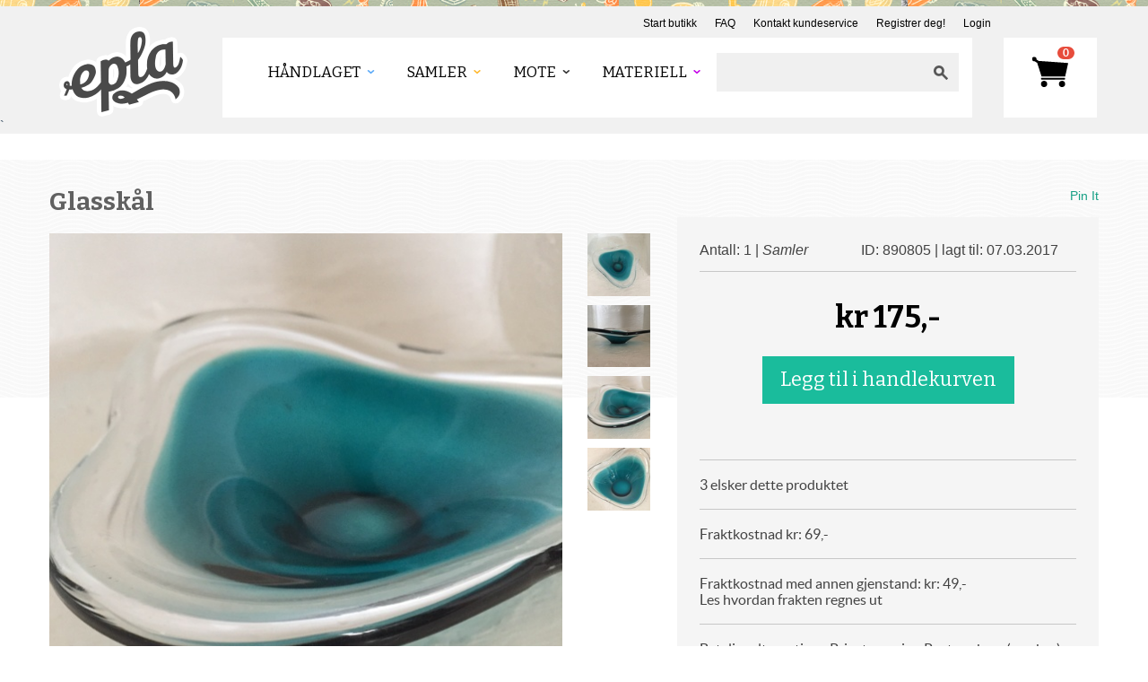

--- FILE ---
content_type: text/html; charset=utf-8
request_url: https://www.epla.no/samler/produkter/890805/
body_size: 27804
content:
<!DOCTYPE html>
<html lang="nb">
<head>
	<meta charset="utf-8">
	<meta name="viewport" content="width=device-width, initial-scale=1, maximum-scale=1">
	<script type="text/javascript">var _sf_startpt=(new Date()).getTime()</script>
	<title>Glasskål - Epla</title>

	<link rel="icon" href="/static/images/favicon.ico" type="image/x-icon">
	<link href="//fonts.googleapis.com/css?family=Bitter:400,400italic,700" rel="stylesheet" type="text/css">

	
		<link href="/static/fonts/fonts.css" rel="stylesheet" type="text/css">
		<link href="/static/style/style.css" rel="stylesheet" type="text/css">
		<link href="/static/style/bootstrap.css" rel="stylesheet" type="text/css">
		<link href="/static/style/bootstrap-responsive.css" rel="stylesheet" type="text/css">
		<link href="/static/style/prettify.css" rel="stylesheet" type="text/css">
		<link href="/static/style/flat-ui.css" rel="stylesheet" type="text/css">
		<link href="/static/css/jquery.loadingModal.min.css" rel="stylesheet" type="text/css"/>
		

        
	

	

	<script src="https://js.stripe.com/v3/"></script>


	
	<script type="text/javascript" src="/static/js/jquery-1.10.1.min.js"></script>
	<script type="text/javascript" src="/static/js/jquery.loadingModal.min.js"></script>
	<script type="text/javascript" src="/static/js/bootstrap.min.js"></script>

	<script type="text/javascript" src="/static/js/payments.js"></script>
	<script src="https://browser.sentry-cdn.com/5.10.1/bundle.min.js" integrity="sha384-sAOze6ZTBIpiWBF3VlUteSInM4rYpjxrejp1wMmmKqA9clRZ1vZJ36Ihmt1ilTrG" crossorigin="anonymous">
	</script>

    

    
    <!-- Vite -->
        
        <script type="module" src="/static/dist/js/main.F-o8EC4x.js"></script>
<link rel="stylesheet" href="/static/dist/styles/main.DPVW_SQH.css">
    <!-- End Vite -->
    

	

	
	<meta name="description" content="Nydelig skål med flott blå turkis farge D= 18cm (Art 5a)">
	<meta name="keywords" content="epla,eplano,håndlaget,design,håndarbeid,håndverk,vintage,antikk,gaver,smykker,klær">

	<meta property="fb:page_id" content="175011562296">
	<meta property="og:site_name" content="Epla">
	
	<meta property="og:type" content="product">
	<meta property="og:url" content="https://www.epla.no/samler/produkter/890805/">
	<meta property="og:title" content="Glasskål">
	<meta property="og:description" content="Nydelig skål med flott blå turkis farge D= 18cm (Art 5a)">
	<meta property="product:price:amount" content="175.00">
    <meta property="product:price:currency" content="NOK">
	
	<meta property="og:image" content="https://www.epla.no/media/u/shops/10946/products/890805/df5821c0-f509-41d0-8ea9-ef3a2de59c75_org_medium.jpg">
	


    <!-- Matomo Tag Manager -->
    <script>
    var _mtm = window._mtm = window._mtm || [];
    _mtm.push({'mtm.startTime': (new Date().getTime()), 'event': 'mtm.Start'});
    (function() {
    var d=document, g=d.createElement('script'), s=d.getElementsByTagName('script')[0];
    g.async=true; g.src='https://prod.matomoservice02.copyleft.no/js/container_pmZiZho5.js'; s.parentNode.insertBefore(g,s);
    })();
    </script>
    <!-- End Matomo Tag Manager -->

	
	<script>
		dataLayer = [];
	</script>
  
	
	
	<script>
	  
    
            

    

	</script>
	
	<!-- Google Tag Manager -->
	<script>(function(w,d,s,l,i){w[l]=w[l]||[];w[l].push({'gtm.start':
					      new Date().getTime(),event:'gtm.js'});var f=d.getElementsByTagName(s)[0],
		     j=d.createElement(s),dl=l!='dataLayer'?'&l='+l:'';j.async=true;j.src=
		     'https://www.googletagmanager.com/gtm.js?id='+i+dl;f.parentNode.insertBefore(j,f);
		    })(window,document,'script','dataLayer','GTM-5CLXC7T');</script>
	<!-- End Google Tag Manager -->

    
	
	

	
<script type="text/javascript">
  $(document).ready(function () {
      /* Search field magic */
      var searchfield_val = 'Ditt søkeord';

      /* Initial value */
      if ($('#searchfield').val() == '') {
	  $('#searchfield').val(searchfield_val);
      }

      $('#searchfield').focus(function() {
	  if ($('#searchfield').val() == searchfield_val) {
	      $('#searchfield').val('');
	  }
      }).blur(function() {
	  if ($('#searchfield').val() == '') {
	      $('#searchfield').val(searchfield_val);
	  }
      });

      $('form#search').submit(function() {
	  if ($('#searchfield').val() == searchfield_val) {
	      $('#searchfield').val('');
	  }
      });

      /* Toggle actions menu */
      $('.top_toggle_trigger').toggle(
	  function() {
	      $(this).addClass('active');
	  }, function() {
	      $(this).removeClass('active');
	  });

      $('.top_toggle_trigger').click(function() {
	  $(this).next('.top_toggle_container').slideToggle('fast');
      });

      /* Clear newsletter field */
      $('#mce-EMAIL').focus(function() {
	  if (this.value == this.defaultValue) {
	      this.value = '';
	  }
      });

      $("#header .header-bottom .menu a.res_menu").click(function(e) {
	  e.preventDefault();
	  $("#header .header-bottom .menu .menu-inner").slideToggle();
      });
  });
</script>

	
	

    <script type="text/javascript" src="/static/js/favorites.js"></script>
	<script type="text/javascript">
		$(document).ready(function () {
			/* Main image selector */
			$('.small-product-thumb a').each(function(i) {
				$(this).bind('click', function(e) {
					$('#main_image').attr('src', $(this).attr('href'));
					e.preventDefault();
				});
			});
		});
	</script>
	
<script type="application/ld+json">
  {
  "category": "samler/vintage-og-antikk/kjokken/glass-og-krystall", 
  "description": "Nydelig sk\u00e5l med flott bl\u00e5 turkis farge\r\nD= 18cm\r\n\r\n(Art 5a)\r\n\r\n\r\n", 
  "brand": {
    "@type": "Thing", 
    "name": "Kremmerhuset Antik & Brukt"
  }, 
  "offers": {
    "inventoryLevel": {
      "@type": "QuantiativeValue", 
      "value": 1
    }, 
    "priceCurrency": "NOK", 
    "url": "/samler/produkter/890805/", 
    "price": "175.00", 
    "@type": "Offer", 
    "availability": "https://schema.org/InStock"
  }, 
  "images": [
    "/media/u/shops/10946/products/890805/fda7eca4-201a-4a33-af7e-4506a966631b_org_medium.jpg", 
    "/media/u/shops/10946/products/890805/67cee855-d7aa-4d23-86a8-cfc4f3fa912c_org_medium.jpg", 
    "/media/u/shops/10946/products/890805/df5821c0-f509-41d0-8ea9-ef3a2de59c75_org_medium.jpg", 
    "/media/u/shops/10946/products/890805/7a41d1ea-c9c6-4919-9e41-d9b60de9e478_org_medium.jpg"
  ], 
  "@content": "https://schema.org", 
  "@type": "Product", 
  "name": "Glassk\u00e5l"
}
</script>



</head>
<body class="samler">
  <script type="text/javascript">
    Sentry.init({dsn: 'https://af1cb79cce8042efb1e3ea5e97517d2a:9f3e0e1dbc5a48faa21c17bee2c1f620@sentry02.cl.clh.no/35'});
  </script>



    
	
	<!-- Google Tag Manager (noscript) -->
	<noscript><iframe src="https://www.googletagmanager.com/ns.html?id=GTM-5CLXC7T" height="0" width="0" style="display:none;visibility:hidden"></iframe></noscript>
	<!-- End Google Tag Manager (noscript) -->
	



<div id="wrap">

  <div id="topline"></div>

  <div id="header">
    <div class="container">
      <div class="pull-right header-top clearfix">
        <ul>
	  <li><a href="/shops/new/">Start butikk</a></li>
	  <li><a href="https://epla.uservoice.com/knowledgebase" target="_blank">FAQ</a></li>
          <li><a href="javascript:void(0)" data-uv-lightbox="classic_widget" data-uv-locale="nb" data-uv-mode="support" data-uv-primary-color="#f0a360" data-uv-link-color="#0a8cc6">Kontakt kundeservice</a></li>
	  
	  <li>
	    <a href="/account/signup/">Registrer deg!</a>
	  </li>
	  <li><a href="/account/login/">Login</a>

	  </li>
          
        </ul>
      </div>
      <div class="clr"></div>
      <div class="header-bottom">
	<div class="logo">
	  <a href="/" class="logo-thumb"></a>
	</div>
	<div class="menu">
          <a href="#" class="res_menu">
            <span></span>
            <span></span>
            <span></span>
          </a>
	  <div class="menu-inner">
	    <ul>
	      <li>
		<ul class="visible-phone">
		  
		  <li><a href="/account/signup/">Registrer deg!</a></li>
		  <li><a href="/account/login/">Login</a></li>
		  <li><a href="/shops/new/">Start butikk</a></li>
		  
		</ul>
	      </li>
	      <li>
		
		
	      <li>
		<a href="/handlaget/" class="handlaget"><span>Håndlaget</span></a>
		
		
		<ul>

		  
		  <li>
		    <a href="/handlaget/kategorier/dameklaer-og-sko/">Dame - klær og sko</a>
		  </li>
		  
		  <li>
		    <a href="/handlaget/kategorier/herre-klaer-og-sko/">Herre - Klær og sko</a>
		  </li>
		  
		  <li>
		    <a href="/handlaget/kategorier/accessoirer/">Accessoirer</a>
		  </li>
		  
		  <li>
		    <a href="/handlaget/kategorier/smykker/">Smykker</a>
		  </li>
		  
		  <li>
		    <a href="/handlaget/kategorier/barn-og-baby/">Barn og Baby</a>
		  </li>
		  
		  <li>
		    <a href="/handlaget/kategorier/kunst/">Kunst</a>
		  </li>
		  
		  <li>
		    <a href="/handlaget/kategorier/hus-og-hjem/">Hus og Hjem</a>
		  </li>
		  
		  <li>
		    <a href="/handlaget/kategorier/handverk/">Håndverk</a>
		  </li>
		  
		  <li>
		    <a href="/handlaget/kategorier/mat-og-drikke/">Mat og drikke</a>
		  </li>
		  
		  <li>
		    <a href="/handlaget/kategorier/hobby-og-fritid/">Hobby og fritid</a>
		  </li>
		  
		  <li>
		    <a href="/handlaget/kategorier/boker-og-papir/">Bøker og papir</a>
		  </li>
		  
		  <li>
		    <a href="/handlaget/kategorier/skjonnhet-og-velvaere/">Skjønnhet og velvære</a>
		  </li>
		  
		  <li>
		    <a href="/handlaget/kategorier/fest-og-moro/">Fest og moro</a>
		  </li>
		  
		  <li>
		    <a href="/handlaget/kategorier/hoytider/">Høytider</a>
		  </li>
		  
		</ul>
		
		
	      </li>
	      
	      <li>
		<a href="/samler/" class="samler"><span>Samler</span></a>
		
		
		<ul>

		  
		  <li>
		    <a href="/samler/kategorier/vintage-og-antikk/">Vintage og antikk</a>
		  </li>
		  
		  <li>
		    <a href="/samler/kategorier/samleobjekter/">Samleobjekter</a>
		  </li>
		  
		  <li>
		    <a href="/samler/kategorier/s-kunst/">Kunst</a>
		  </li>
		  
		  <li>
		    <a href="/samler/kategorier/s-underholdningsavdelingen/">Underholdningsavdelingen</a>
		  </li>
		  
		  <li>
		    <a href="/samler/kategorier/hoytider/">Høytider</a>
		  </li>
		  
		</ul>
		
		
	      </li>
	      
	      <li>
		<a href="/mote/" class="mote"><span>Mote</span></a>
		
		
		<ul>

		  
		  <li>
		    <a href="/mote/kategorier/dame/">Dame</a>
		  </li>
		  
		  <li>
		    <a href="/mote/kategorier/herre/">Herre</a>
		  </li>
		  
		  <li>
		    <a href="/mote/kategorier/barn/">Barn</a>
		  </li>
		  
		  <li>
		    <a href="/mote/kategorier/sko/">Sko</a>
		  </li>
		  
		  <li>
		    <a href="/mote/kategorier/smykker/">Smykker</a>
		  </li>
		  
		  <li>
		    <a href="/mote/kategorier/tilbehor/">Tilbehør</a>
		  </li>
		  
		  <li>
		    <a href="/mote/kategorier/vesker-punger-og-etuier/">Vesker, punger og etuier</a>
		  </li>
		  
		  <li>
		    <a href="/mote/kategorier/kosmetikk-og-velvaere/">Kosmetikk og velvære</a>
		  </li>
		  
		  <li>
		    <a href="/mote/kategorier/vintage/">Vintage</a>
		  </li>
		  
		  <li>
		    <a href="/mote/kategorier/hoytider/">Høytider</a>
		  </li>
		  
		</ul>
		
		
	      </li>
	      
	      <li>
		<a href="/materiell/" class="materiell"><span>Materiell</span></a>
		
		
		<ul>

		  
		  <li>
		    <a href="/materiell/kategorier/mal-tegn/">Mal &amp; Tegn</a>
		  </li>
		  
		  <li>
		    <a href="/materiell/kategorier/papir-og-stempler/">Papir og stempler</a>
		  </li>
		  
		  <li>
		    <a href="/materiell/kategorier/lage-og-dekorere/">Lage og dekorere</a>
		  </li>
		  
		  <li>
		    <a href="/materiell/kategorier/smykker-og-accessoirer/">Smykker og accessoirer</a>
		  </li>
		  
		  <li>
		    <a href="/materiell/kategorier/sy/">Sy</a>
		  </li>
		  
		  <li>
		    <a href="/materiell/kategorier/tekstiler/">Tekstiler</a>
		  </li>
		  
		  <li>
		    <a href="/materiell/kategorier/strikke-hekle-og-tove/">Strikke, hekle og tove</a>
		  </li>
		  
		  <li>
		    <a href="/materiell/kategorier/knapper-band-og-tilbehor/">Knapper, bånd og tilbehør</a>
		  </li>
		  
		  <li>
		    <a href="/materiell/kategorier/pakk-inn-og-gi-bort/">Pakk inn og gi bort</a>
		  </li>
		  
		  <li>
		    <a href="/materiell/kategorier/saper/">Såper</a>
		  </li>
		  
		  <li>
		    <a href="/materiell/kategorier/hobbyutstyr-barn/">Hobbyutstyr for barn</a>
		  </li>
		  
		  <li>
		    <a href="/materiell/kategorier/boker-og-monster/">Bøker og Mønster</a>
		  </li>
		  
		  <li>
		    <a href="/materiell/kategorier/ramaterialer/">Råmaterialer</a>
		  </li>
		  
		  <li>
		    <a href="/materiell/kategorier/tapetsere-og-male/">Tapetsere og male</a>
		  </li>
		  
		  <li>
		    <a href="/materiell/kategorier/oppbevaring-av-verktoy-og-materiell/">Oppbevaring av verktøy og materiell</a>
		  </li>
		  
		  <li>
		    <a href="/materiell/kategorier/beslag-og-elektrisk/">Beslag og elektrisk</a>
		  </li>
		  
		  <li>
		    <a href="/materiell/kategorier/verktoy-og-tilbehor/">Verktøy og tilbehør</a>
		  </li>
		  
		  <li>
		    <a href="/materiell/kategorier/utstyr-til-mat-og-drikke/">Utstyr til mat og drikke</a>
		  </li>
		  
		  <li>
		    <a href="/materiell/kategorier/hoytider/">Høytider</a>
		  </li>
		  
		</ul>
		
		
	      </li>
	      
	      
	    </ul>
	  </div>
	  <div class="search pull-right">
	    <form action="/search/" method="get" id="search" style="padding: 0px; margin: 0px">
	      <input name="q" class="searchbox" type="text" value=""><input type="submit" value="" class="sbutton">
	    </form>
	  </div>
	</div>
	<div class="inbox">
	  
	  
	  <a href="/cart/"><span>0</span></a>
	  
	</div>
	<div class="clr"></div>
      </div>
    </div>
    `</div>


  
  
  



 	<div id="main-content" itemscope itemtype="https://schema.org/Product">
        <div class="text_bg"></div>
        <div class="container">
            <div class="row_c">
                <div class="left-content">
                    
                    <div class="product-content row_c">
                        <div class="main-product">
                            
							<h1 itemprop="name">Glasskål</h1>

                    		

                            <div class="gallery">
                            	<div class="image">
									
		                            	<img src="/media/u/shops/10946/products/890805/df5821c0-f509-41d0-8ea9-ef3a2de59c75_org_medium.jpg" alt="Produktbilde" id="main_image" style="width: 100%" itemprop="image">
									
                                </div>
                                <div class="small-product-thumb">
                                    <ul>
										
											
												<li>
													<a href="/media/u/shops/10946/products/890805/fda7eca4-201a-4a33-af7e-4506a966631b_org_medium.jpg"><img src="/media/u/shops/10946/products/890805/fda7eca4-201a-4a33-af7e-4506a966631b_org_thumb.jpg" width="80" alt="Produktbilde"></a>
												</li>
											
							             
											
												<li>
													<a href="/media/u/shops/10946/products/890805/67cee855-d7aa-4d23-86a8-cfc4f3fa912c_org_medium.jpg"><img src="/media/u/shops/10946/products/890805/67cee855-d7aa-4d23-86a8-cfc4f3fa912c_org_thumb.jpg" width="80" alt="Produktbilde"></a>
												</li>
											
							             
											
												<li>
													<a href="/media/u/shops/10946/products/890805/df5821c0-f509-41d0-8ea9-ef3a2de59c75_org_medium.jpg"><img src="/media/u/shops/10946/products/890805/df5821c0-f509-41d0-8ea9-ef3a2de59c75_org_thumb.jpg" width="80" alt="Produktbilde"></a>
												</li>
											
							             
											
												<li>
													<a href="/media/u/shops/10946/products/890805/7a41d1ea-c9c6-4919-9e41-d9b60de9e478_org_medium.jpg"><img src="/media/u/shops/10946/products/890805/7a41d1ea-c9c6-4919-9e41-d9b60de9e478_org_thumb.jpg" width="80" alt="Produktbilde"></a>
												</li>
											
							             
                                    </ul>
                                </div>
                            </div>
                            <div class="desc">
                            	

								<div itemprop="description">
                                	<p>Nydelig skål med flott blå turkis farge<br />D= 18cm</p>

<p>(Art 5a)</p>

<p></p>
								</div>

                              	<hr>

                                
                            		<div class="tags hidden-phone">
                            			<h6>Kategorier:</h6>

                            			
                            				
                            					<a href="/samler/kategorier/vintage-og-antikk/kjokken/">Kjøkken</a> &rarr;
                            				

                            				<a href="/samler/kategorier/vintage-og-antikk/kjokken/glass-og-krystall/">Glass og krystall</a>, 
                            			
                            				
                            					<a href="/samler/kategorier/vintage-og-antikk/kjokken/">Kjøkken</a> &rarr;
                            				

                            				<a href="/samler/kategorier/vintage-og-antikk/kjokken/boller-og-skaler/">Boller og skåler</a>
                            			
                            		</div>
                            	
                        	</div>
                        </div>

                    </div>
                </div>
                <div class="right-content">
                    <div class="social hidden-phone">
                      	    <div id="fb-root"></div>
    <script>(function(d, s, id) {
      var js, fjs = d.getElementsByTagName(s)[0];
      if (d.getElementById(id)) return;
      js = d.createElement(s); js.id = id;
      js.src = "//connect.facebook.net/en_US/all.js#xfbml=1";
      fjs.parentNode.insertBefore(js, fjs);
    }(document, 'script', 'facebook-jssdk'));</script>


        				<div class="fb-like" data-href="https://www.epla.no/samler/produkter/890805/" data-send="true" data-layout="button_count" data-width="140" data-show-faces="false"></div>

        				<a href="https://pinterest.com/pin/create/button/?url=https://www.epla.no/samler/produkter/890805/&media=https://www.epla.no/media/u/shops/10946/products/890805/df5821c0-f509-41d0-8ea9-ef3a2de59c75_org_medium.jpg&description=Glasskål" class="pin-it-button" count-layout="horizontal">Pin It</a>
        				<script type="text/javascript" src="//assets.pinterest.com/js/pinit.js"></script>
					</div>
                    <div class="sider-bar">
                        <div class="sider-bar-top">
                            <div class="headertxt row_c">
                                <p class="lefttxt">Antall: 1 | <em>Samler</em></p>
                                
                                <p class="righttxt"><span>ID: 890805 | lagt til: 07.03.2017</span></p>
                            </div>
								<div itemscope itemtype="https://schema.org/Offer" itemprop="offers">
	                                <h1 class="price" itemprop="price" content="175.00">
				                        <span itemprop="priceCurrency" content="NOK">kr</span>
				                        175,-
									</h1>
								</div>

                            
                                <div class="center visible-desktop">
                                	<form action="/cart/add/" id="add_to_cart" method="post">
        								<input type="hidden" name="product_id" value="890805">
        								<input type="submit" name="buy" class="btn btn-primary btn-huge addto" value="Legg til i handlekurven">
        							</form>
                                </div>
                                <div class="center hidden-desktop">
                                    <form action="/cart/add/" method="post">
                                        <input type="hidden" name="product_id" value="890805">
                                        <input type="submit" name="buy" class="btn btn-primary addto" value="Legg til i handlekurven">
                                    </form>
                                </div>
                            

                            

                            
                            <div class="list">
                            	
                					
                						<div class="block">
                                            3</span> elsker dette produktet
                						</div>
                					
				                

                                <div class="block">
                                    Fraktkostnad kr:
                					
                						69,-

                					
								</div>
                                <div class="block">
                                    Fraktkostnad med annen gjenstand:

                					
                						kr: 49,-
                					

					               <br><a href="https://epla.uservoice.com/knowledgebase/articles/49403-hvordan-fungerer-frakt-med-annen-gjenstand" class="small">Les hvordan frakten regnes ut</a>
		 					    </div>

            		 			

                				

                                <div class="block">
                                    <a href="#">Betalingalternativer:
                					
                						Privat oppgjør, Postoppkrav (+ gebyr)

                					</a>
                                </div>
                                <div class="block">
                                Avdeling: Samler
                                </div>
                                
                            </div>
                            

                        </div>
                        
                        <div class="sider-bar-bottom">
                            <h4>Butikken</h4>
                            <h1>
                                <a href="/shops/kremmerhusetantik/">Kremmerhuset Antik &amp; Brukt</a>
                            </h1>
                            <div class="thumbnail-content row_c">
                                <div class="thumb-block">
                                  	
										
											<a href="/samler/produkter/1105782/">
												<img src="/media/u/shops/10946/products/1105782/aea26f2e-9e6f-4b14-9564-5ae9a7b4be50_org_thumb.jpeg" alt="Produktbilde">
											</a>
										
									
										
											<a href="/samler/produkter/1106829/">
												<img src="/media/u/shops/10946/products/1106829/a418d182-e665-4089-a87e-7df0250e7878_org_thumb.jpeg" alt="Produktbilde">
											</a>
										
									
										
											<a href="/samler/produkter/1175654/">
												<img src="/media/u/shops/10946/products/1175654/b4634415-7caa-4b16-8b7f-218bd1dc8036_org_thumb.jpeg" alt="Produktbilde">
											</a>
										
									
                                </div>
                                <div class="seemore">
                                    <span>419</span> produkter<a href="/shops/kremmerhusetantik/">Se mer </a>
                                </div>

                            </div>
                            <div class="list">
                                <div class="block mail"><a href="/send/message-user/39463/?product_id=890805" class="mailicon link">Kontakt selger</a></div>
                                <div class="block like"><a href="#">Legg til butikken i favorittlisten din</a></div>
                            </div>
                        </div>
                        
                    </div>
                </div>
            </div>
        </div>
    </div>

    <div id="more_product">
    	<div class="container">
    		<div class="row_c">
    			<h1>
                    Flere produkter fra <a href="/shops/kremmerhusetantik/">Kremmerhuset Antik &amp; Brukt</a>
                </h1>
    			<div class="more-product-thumb">
                    
                        
                            <a href="/samler/produkter/767359/">
                                <img src="/media/u/shops/10946/products/767359/f4d97803-acd3-4894-8954-7b296dbcecee_org_square.jpg" alt="Produktbilde">
                            </a>
                        
                    
                        
                            <a href="/samler/produkter/961096/">
                                <img src="/media/u/shops/10946/products/961096/72903bf2-2c05-4a7c-a02e-f1b67460ea64_org_square.jpg" alt="Produktbilde">
                            </a>
                        
                    
                        
                            <a href="/samler/produkter/1010745/">
                                <img src="/media/u/shops/10946/products/1010745/034a65b7-c91f-41a2-8dff-8469621f1808_org_square.jpeg" alt="Produktbilde">
                            </a>
                        
                    
                        
                            <a href="/samler/produkter/1167625/">
                                <img src="/media/u/shops/10946/products/1167625/022afce7-22a1-42c1-a0ad-024ef8c4e33c_org_square.jpeg" alt="Produktbilde">
                            </a>
                        
                    
                        
                            <a href="/samler/produkter/767319/">
                                <img src="/media/u/shops/10946/products/767319/d14995ce-860d-4c3e-b5db-caa73f9fd16c_org_square.jpg" alt="Produktbilde">
                            </a>
                        
                    
    			</div>
    		</div>
    	</div>
    </div>


  

  
  <div style="text-align: center; padding: 15px 0px 15px 0px">
    
  </div>
  


  <div id="push"></div>

  <div id="footer">
    <div class="container">
      <div class="span2">
	<h2>Om Epla</h2>
	<ul>
	  <li><a href="/blogg/" target="_blank">Eplabloggen</a></li>
	  <li><a href="/omepla/">Om butikken</a></li>
	  <li><a href="/kontaktoss/">Kontakt oss</a></li>
	</ul>
      </div>
      <div class="span2">
	<h2>EplaHagen</h2>
	<ul>
	  <li><a href="https://epla.uservoice.com/knowledgebase" target="_blank">FAQ</a></li>
	  <li><a href="/forum/" target="_blank">Forum</a></li>
	  <li><a href="/blogg/" target="_blank">Eplabloggen</a></li>
	</ul>
      </div>
      <div class="span2">
	<h2><a href="/account/edit/">Din konto</a></h2>
	<ul>
	  
	  <li><a href="/account/signup/">Registrer deg!</a></li>
	  <li><a href="/account/login/">Login</a></li>
	  <li><a href="/shops/new/">Start butikk</a></li>
	  
	</ul>
      </div>
      <div class="span2">
	<h2>Epla</h2>
	<ul>
	  <li><i><a href="/vilkar/" target="_blank">Våre vilkår</a> </i></li>
	  <li><a href="/vilkar/brukerbetingelser/">Brukerbetingelser</a> </li>
	  <li><a href="/vilkar/personvern/">Personvern</a> </li>
	  <li><a href="https://www.mediebedriftene.no/informasjonskapsler">Om informasjonskapsler</a> </li>
	</ul>
      </div>
      <div class="span2">
	<h2>Følg oss</h2>
	<ul class="social-icons">
          <li><a href="https://www.facebook.com/epla.no"><i class="ri-facebook-fill"></i></a></li>
          <li><a href="https://www.instagram.com/epla.no/"><img alt="" src=""/><i class="ri-instagram-line"></i></a></li>
          <li><a href="https://no.pinterest.com/epla0112/"><img alt="" src=""/> <i class="ri-pinterest-fill"></i></a></li>
          <li><a href="https://twitter.com/eplano"><img alt="" src=""/><i class="ri-twitter-x-line"></i></a></li>
	</ul>
      </div>
      <div class="span3">
	<ul>
	  <li>Epla er kopibeskyttet &copy; 2026</li>
	</ul>
      </div>

    </div>
  </div>
</div>






<script type="text/javascript">
    (function(){var uv=document.createElement('script');uv.type='text/javascript';uv.async=true;uv.src='//widget.uservoice.com/dX98ILmGR5q0jVHfq7Oqg.js';var s=document.getElementsByTagName('script')[0];s.parentNode.insertBefore(uv,s)})();
</script>

</body>
</html>


--- FILE ---
content_type: application/javascript; charset=utf-8
request_url: https://by2.uservoice.com/t2/89849/web/track.js?_=1769165251192&s=0&c=__uvSessionData0&d=eyJlIjp7InUiOiJodHRwczovL3d3dy5lcGxhLm5vL3NhbWxlci9wcm9kdWt0ZXIvODkwODA1LyIsInIiOiIifX0%3D
body_size: 32
content:
__uvSessionData0({"uvts":"c651f4ac-30df-40b2-6e1a-5a97aa776f40"});